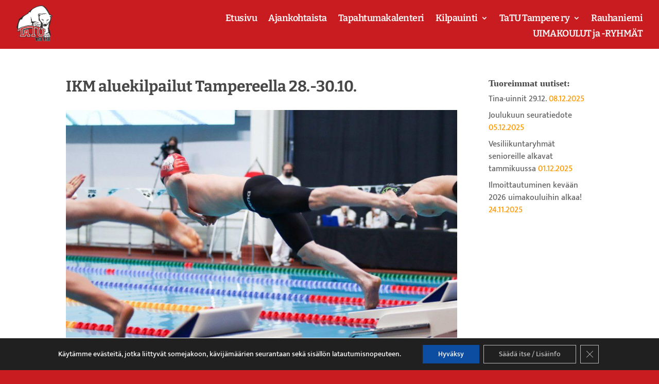

--- FILE ---
content_type: text/css
request_url: https://tatu.fi/wp-content/cache/wpo-minify/1768567144/assets/wpo-minify-footer-e9da1792.min.css
body_size: 732
content:
@font-face{font-family:'Font Awesome 5 Brands';font-style:normal;font-weight:400;font-display:block;src:url(https://tatu.fi/wp-content/plugins/divi-social-sharing-buttons/icons/fa-brands-400.eot);src:url(https://tatu.fi/wp-content/plugins/divi-social-sharing-buttons/icons/fa-brands-400.eot#1768567144) format('embedded-opentype'),url(https://tatu.fi/wp-content/plugins/divi-social-sharing-buttons/icons/fa-brands-400.woff2) format('woff2'),url(https://tatu.fi/wp-content/plugins/divi-social-sharing-buttons/icons/fa-brands-400.woff) format('woff'),url(https://tatu.fi/wp-content/plugins/divi-social-sharing-buttons/icons/fa-brands-400.ttf) format('truetype'),url(https://tatu.fi/wp-content/plugins/divi-social-sharing-buttons/icons/fa-brands-400.svg#fontawesome) format('svg')}@font-face{font-family:'Font Awesome 6 Brands';font-style:normal;font-weight:400;font-display:block;src:url(https://tatu.fi/wp-content/plugins/divi-social-sharing-buttons/icons/fa-regular-400.eot);src:url(https://tatu.fi/wp-content/plugins/divi-social-sharing-buttons/icons/fa-regular-400.eot#1768567144) format('embedded-opentype'),url(https://tatu.fi/wp-content/plugins/divi-social-sharing-buttons/icons/fa-regular-400.woff2) format('woff2'),url(https://tatu.fi/wp-content/plugins/divi-social-sharing-buttons/icons/fa-regular-400.woff) format('woff'),url(https://tatu.fi/wp-content/plugins/divi-social-sharing-buttons/icons/fa-regular-400.ttf) format('truetype'),url(https://tatu.fi/wp-content/plugins/divi-social-sharing-buttons/icons/fa-regular-400.svg#fontawesome) format('svg')}.dssb-sharing-blogger,.dssb-sharing-bluesky,.dssb-sharing-buffer,.dssb-sharing-copy,.dssb-sharing-email,.dssb-sharing-evernote,.dssb-sharing-facebook,.dssb-sharing-flipboard,.dssb-sharing-gmail,.dssb-sharing-line,.dssb-sharing-linkedin,.dssb-sharing-livejournal,.dssb-sharing-mastedon,.dssb-sharing-messenger,.dssb-sharing-pinterest,.dssb-sharing-pocket,.dssb-sharing-print,.dssb-sharing-reddit,.dssb-sharing-skype,.dssb-sharing-slack,.dssb-sharing-snapchat,.dssb-sharing-telegram,.dssb-sharing-tumblr,.dssb-sharing-twitter,.dssb-sharing-viber,.dssb-sharing-wechat,.dssb-sharing-whatsapp,.dssb-sharing-yahoomail{font-family:'Font Awesome 5 Brands','Font Awesome 6 Brands',serif;font-weight:400;speak:none;font-style:normal;font-feature-settings:normal;font-variant:normal;text-transform:none;line-height:1;text-shadow:0 0;display:flex;justify-content:center;align-items:center;border-style:solid}.dssb-sharing-print{font-family:ETModules,serif}.dssb-sharing-tumblr:before{content:'\f173'}.dssb-sharing-email:before{content:'\f0e0'}.dssb-sharing-facebook:before{content:'\f39e'}.dssb-sharing-messenger:before{content:'\f39f'}.dssb-sharing-whatsapp:before{content:'\f232'}.dssb-sharing-buffer:before{content:'\f837'}.dssb-sharing-line:before{content:'\f3c0'}.dssb-sharing-pocket:before{content:'\f265'}.dssb-sharing-viber:before{content:'\f409'}.dssb-sharing-snapchat:before{content:'\f2ab'}.dssb-sharing-gmail:before{content:'\f1a0'}.dssb-sharing-yahoomail:before{content:'\f19e'}.dssb-sharing-bluesky:before{content:'\e671'}.dssb-sharing-blogger:before{content:'\f37c'}.dssb-sharing-wechat:before{content:'\f1d7'}.dssb-sharing-flipboard:before{content:'\f44d'}.dssb-sharing-livejournal:before{content:'\f1ea'}.dssb-sharing-mastedon:before{content:'\f4f6'}.dssb-sharing-skype:before{content:'\f17e'}.dssb-sharing-twitter:before{content:'\e61b'}.dssb-sharing-reddit:before{content:'\f281'}.dssb-sharing-linkedin:before{content:'\f0e1'}.dssb-sharing-pinterest:before{content:'\f231'}.dssb-sharing-copy:before{content:'\f0c5'}.dssb-sharing-slack:before{content:'\f198'}.dssb-sharing-telegram:before{content:'\f3fe'}.dssb-sharing-print:before{content:'\e103'}.dssb-sharing-evernote:before{content:'\f839'}@font-face{font-family:ParlerIcon;src:url(https://tatu.fi/wp-content/plugins/divi-social-sharing-buttons/icons/icomoon.eot);src:url(https://tatu.fi/wp-content/plugins/divi-social-sharing-buttons/icons/icomoon.eot#1768567144) format('embedded-opentype'),url(https://tatu.fi/wp-content/plugins/divi-social-sharing-buttons/icons/icomoon.woff) format('woff'),url(https://tatu.fi/wp-content/plugins/divi-social-sharing-buttons/icons/icomoon.ttf) format('truetype')}.dssb-sharing-gab,.dssb-sharing-houzz,.dssb-sharing-mewe,.dssb-sharing-parler{font-family:ParlerIcon,serif;justify-content:center;align-items:center;font-weight:400;speak:none;font-style:normal;font-feature-settings:normal;font-variant:normal;text-transform:none;line-height:1;text-shadow:0 0;display:flex;border-style:solid}.dssb-sharing-houzz:before{content:'\e900'}.dssb-sharing-gab:before{content:'\e933'}.dssb-sharing-mewe:before{content:'\e934'}.dssb-sharing-parler:before{content:'\e935'}